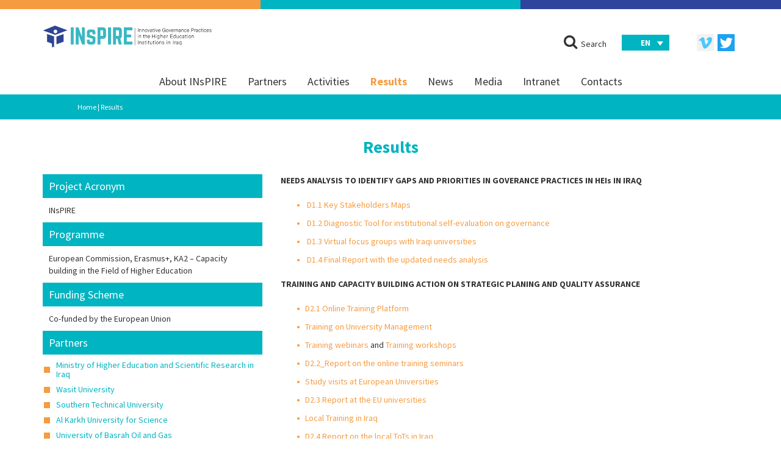

--- FILE ---
content_type: text/html; charset=UTF-8
request_url: https://projectinspire.eu/results/
body_size: 10231
content:
<!DOCTYPE html>
<html lang="en-US" class="no-js no-svg">
<head>
<meta charset="UTF-8">
<meta name="viewport" content="width=device-width, initial-scale=1, maximum-scale=1">
<link rel="profile" href="http://gmpg.org/xfn/11">
<link href="https://fonts.googleapis.com/css?family=Source+Sans+Pro:300,400,700" rel="stylesheet">
<title>Results | Project Inspire</title>
<meta name="title" content="Results | Project Inspire" />
<meta name="description" content="NEEDS ANALYSIS TO IDENTIFY GAPS AND PRIORITIES IN GOVERANCE PRACTICES IN HEIs IN IRAQ D1.1 Key Stakeholders Maps D1.2 Diagnostic Tool for institutional self-evaluation on governance D1.3 Virtual focus groups with Iraqi universities D1.4 Final Report with the updated needs analysis TRAINING AND CAPACITY BUILDING ACTION ON STRATEGIC PLANING AND QUALITY ASSURANCE D2.1 Online Training [&hellip;]" />

			<script id="Cookiebot" src="https://consent.cookiebot.com/uc.js"  data-cbid="373d98ec-b362-4add-907c-dfef07a5fd6b" data-culture="EN" type="text/javascript" data-blockingmode="auto"></script>
			<script>(function(d, s, id){
				 var js, fjs = d.getElementsByTagName(s)[0];
				 if (d.getElementById(id)) {return;}
				 js = d.createElement(s); js.id = id;
				 js.src = "//connect.facebook.net/en_US/sdk.js#xfbml=1&version=v2.6";
				 fjs.parentNode.insertBefore(js, fjs);
			   }(document, 'script', 'facebook-jssdk'));</script><link rel="alternate" hreflang="en" href="https://projectinspire.eu/results/" />
<link rel="alternate" hreflang="ar" href="https://projectinspire.eu/ar/results/" />

<!-- This site is optimized with the Yoast SEO plugin v12.2 - https://yoast.com/wordpress/plugins/seo/ -->
<meta name="robots" content="max-snippet:-1, max-image-preview:large, max-video-preview:-1"/>
<link rel="canonical" href="https://projectinspire.eu/results/" />
<meta property="og:locale" content="en_US" />
<meta property="og:type" content="article" />
<meta property="og:title" content="Results - Project Inspire" />
<meta property="og:description" content="NEEDS ANALYSIS TO IDENTIFY GAPS AND PRIORITIES IN GOVERANCE PRACTICES IN HEIs IN IRAQ D1.1 Key Stakeholders Maps D1.2 Diagnostic Tool for institutional self-evaluation on governance D1.3 Virtual focus groups with Iraqi universities D1.4 Final Report with the updated needs analysis TRAINING AND CAPACITY BUILDING ACTION ON STRATEGIC PLANING AND QUALITY ASSURANCE D2.1 Online Training &hellip;" />
<meta property="og:url" content="https://projectinspire.eu/results/" />
<meta property="og:site_name" content="Project Inspire" />
<meta name="twitter:card" content="summary_large_image" />
<meta name="twitter:description" content="NEEDS ANALYSIS TO IDENTIFY GAPS AND PRIORITIES IN GOVERANCE PRACTICES IN HEIs IN IRAQ D1.1 Key Stakeholders Maps D1.2 Diagnostic Tool for institutional self-evaluation on governance D1.3 Virtual focus groups with Iraqi universities D1.4 Final Report with the updated needs analysis TRAINING AND CAPACITY BUILDING ACTION ON STRATEGIC PLANING AND QUALITY ASSURANCE D2.1 Online Training [&hellip;]" />
<meta name="twitter:title" content="Results - Project Inspire" />
<script type='application/ld+json' class='yoast-schema-graph yoast-schema-graph--main'>{"@context":"https://schema.org","@graph":[{"@type":"WebSite","@id":"https://projectinspire.eu/#website","url":"https://projectinspire.eu/","name":"Project Inspire","potentialAction":{"@type":"SearchAction","target":"https://projectinspire.eu/?s={search_term_string}","query-input":"required name=search_term_string"}},{"@type":"WebPage","@id":"https://projectinspire.eu/results/#webpage","url":"https://projectinspire.eu/results/","inLanguage":"en-US","name":"Results - Project Inspire","isPartOf":{"@id":"https://projectinspire.eu/#website"},"datePublished":"2021-03-24T08:42:24+00:00","dateModified":"2023-05-31T22:01:10+00:00"}]}</script>
<!-- / Yoast SEO plugin. -->

<link rel='dns-prefetch' href='//ws.sharethis.com' />
<link rel='dns-prefetch' href='//fonts.googleapis.com' />
<link rel='dns-prefetch' href='//s.w.org' />
		<script type="text/javascript">
			window._wpemojiSettings = {"baseUrl":"https:\/\/s.w.org\/images\/core\/emoji\/12.0.0-1\/72x72\/","ext":".png","svgUrl":"https:\/\/s.w.org\/images\/core\/emoji\/12.0.0-1\/svg\/","svgExt":".svg","source":{"concatemoji":"https:\/\/projectinspire.eu\/wp-includes\/js\/wp-emoji-release.min.js?ver=5.2.21"}};
			!function(e,a,t){var n,r,o,i=a.createElement("canvas"),p=i.getContext&&i.getContext("2d");function s(e,t){var a=String.fromCharCode;p.clearRect(0,0,i.width,i.height),p.fillText(a.apply(this,e),0,0);e=i.toDataURL();return p.clearRect(0,0,i.width,i.height),p.fillText(a.apply(this,t),0,0),e===i.toDataURL()}function c(e){var t=a.createElement("script");t.src=e,t.defer=t.type="text/javascript",a.getElementsByTagName("head")[0].appendChild(t)}for(o=Array("flag","emoji"),t.supports={everything:!0,everythingExceptFlag:!0},r=0;r<o.length;r++)t.supports[o[r]]=function(e){if(!p||!p.fillText)return!1;switch(p.textBaseline="top",p.font="600 32px Arial",e){case"flag":return s([55356,56826,55356,56819],[55356,56826,8203,55356,56819])?!1:!s([55356,57332,56128,56423,56128,56418,56128,56421,56128,56430,56128,56423,56128,56447],[55356,57332,8203,56128,56423,8203,56128,56418,8203,56128,56421,8203,56128,56430,8203,56128,56423,8203,56128,56447]);case"emoji":return!s([55357,56424,55356,57342,8205,55358,56605,8205,55357,56424,55356,57340],[55357,56424,55356,57342,8203,55358,56605,8203,55357,56424,55356,57340])}return!1}(o[r]),t.supports.everything=t.supports.everything&&t.supports[o[r]],"flag"!==o[r]&&(t.supports.everythingExceptFlag=t.supports.everythingExceptFlag&&t.supports[o[r]]);t.supports.everythingExceptFlag=t.supports.everythingExceptFlag&&!t.supports.flag,t.DOMReady=!1,t.readyCallback=function(){t.DOMReady=!0},t.supports.everything||(n=function(){t.readyCallback()},a.addEventListener?(a.addEventListener("DOMContentLoaded",n,!1),e.addEventListener("load",n,!1)):(e.attachEvent("onload",n),a.attachEvent("onreadystatechange",function(){"complete"===a.readyState&&t.readyCallback()})),(n=t.source||{}).concatemoji?c(n.concatemoji):n.wpemoji&&n.twemoji&&(c(n.twemoji),c(n.wpemoji)))}(window,document,window._wpemojiSettings);
		</script>
		<style type="text/css">
img.wp-smiley,
img.emoji {
	display: inline !important;
	border: none !important;
	box-shadow: none !important;
	height: 1em !important;
	width: 1em !important;
	margin: 0 .07em !important;
	vertical-align: -0.1em !important;
	background: none !important;
	padding: 0 !important;
}
</style>
	<link rel='stylesheet' id='wp-block-library-css'  href='https://projectinspire.eu/wp-includes/css/dist/block-library/style.min.css?ver=5.2.21' type='text/css' media='all' />
<link rel='stylesheet' id='responsive-lightbox-swipebox-css'  href='https://projectinspire.eu/wp-content/plugins/responsive-lightbox/assets/swipebox/swipebox.min.css?ver=2.3.2' type='text/css' media='all' />
<link rel='stylesheet' id='rs-plugin-settings-css'  href='https://projectinspire.eu/wp-content/plugins/revslider/public/assets/css/settings.css?ver=5.3.1.5' type='text/css' media='all' />
<style id='rs-plugin-settings-inline-css' type='text/css'>
#rs-demo-id {}
</style>
<link rel='stylesheet' id='simple-share-buttons-adder-indie-css'  href='//fonts.googleapis.com/css?family=Indie+Flower&#038;ver=5.2.21' type='text/css' media='all' />
<link rel='stylesheet' id='wpml-legacy-dropdown-0-css'  href='//projectinspire.eu/wp-content/plugins/sitepress-multilingual-cms/templates/language-switchers/legacy-dropdown/style.css?ver=1' type='text/css' media='all' />
<style id='wpml-legacy-dropdown-0-inline-css' type='text/css'>
.wpml-ls-statics-shortcode_actions{background-color:#00b4c1;}.wpml-ls-statics-shortcode_actions, .wpml-ls-statics-shortcode_actions .wpml-ls-sub-menu, .wpml-ls-statics-shortcode_actions a {border-color:#00b4c1;}.wpml-ls-statics-shortcode_actions a {color:#ffffff;background-color:#00b4c1;}.wpml-ls-statics-shortcode_actions a:hover,.wpml-ls-statics-shortcode_actions a:focus {color:#ffffff;background-color:#00b4c1;}.wpml-ls-statics-shortcode_actions .wpml-ls-current-language>a {color:#ffffff;background-color:#00b4c1;}.wpml-ls-statics-shortcode_actions .wpml-ls-current-language:hover>a, .wpml-ls-statics-shortcode_actions .wpml-ls-current-language>a:focus {color:#ffffff;background-color:#00b4c1;}
</style>
<link rel='stylesheet' id='bootstrap-css'  href='https://projectinspire.eu/wp-content/themes/project-inspire/css/bootstrap/bootstrap.min.css?ver=5.2.21' type='text/css' media='all' />
<link rel='stylesheet' id='bootstrap-theme-css'  href='https://projectinspire.eu/wp-content/themes/project-inspire/css/bootstrap/bootstrap-theme.min.css?ver=5.2.21' type='text/css' media='all' />
<link rel='stylesheet' id='font-awesome-css'  href='https://projectinspire.eu/wp-content/themes/project-inspire/css/font-awesome/css/font-awesome.min.css?ver=5.2.21' type='text/css' media='all' />
<link rel='stylesheet' id='bxslider-css'  href='https://projectinspire.eu/wp-content/themes/project-inspire/css/bxslider/jquery.bxslider.css?ver=5.2.21' type='text/css' media='all' />
<link rel='stylesheet' id='clndr-css'  href='https://projectinspire.eu/wp-content/themes/project-inspire/css/clndr.css?ver=5.2.21' type='text/css' media='all' />
<link rel='stylesheet' id='icmed-css'  href='https://projectinspire.eu/wp-content/themes/project-inspire/style.css?ver=5.2.21' type='text/css' media='all' />
<link rel='stylesheet' id='newsletter-css'  href='https://projectinspire.eu/wp-content/plugins/newsletter/style.css?ver=7.3.1' type='text/css' media='all' />
<script type='text/javascript' src='https://projectinspire.eu/wp-includes/js/jquery/jquery.js?ver=1.12.4-wp'></script>
<script type='text/javascript' src='https://projectinspire.eu/wp-includes/js/jquery/jquery-migrate.min.js?ver=1.4.1'></script>
<script type='text/javascript' src='https://projectinspire.eu/wp-content/plugins/responsive-lightbox/assets/swipebox/jquery.swipebox.min.js?ver=2.3.2'></script>
<script type='text/javascript' src='https://projectinspire.eu/wp-includes/js/underscore.min.js?ver=1.8.3'></script>
<script type='text/javascript' src='https://projectinspire.eu/wp-content/plugins/responsive-lightbox/assets/infinitescroll/infinite-scroll.pkgd.min.js?ver=5.2.21'></script>
<script type='text/javascript'>
/* <![CDATA[ */
var rlArgs = {"script":"swipebox","selector":"lightbox","customEvents":"","activeGalleries":"1","animation":"1","hideCloseButtonOnMobile":"0","removeBarsOnMobile":"0","hideBars":"1","hideBarsDelay":"5000","videoMaxWidth":"1080","useSVG":"1","loopAtEnd":"0","woocommerce_gallery":"0","ajaxurl":"https:\/\/projectinspire.eu\/wp-admin\/admin-ajax.php","nonce":"f57723ef46"};
/* ]]> */
</script>
<script type='text/javascript' src='https://projectinspire.eu/wp-content/plugins/responsive-lightbox/js/front.js?ver=2.3.2'></script>
<script type='text/javascript' src='https://projectinspire.eu/wp-content/plugins/revslider/public/assets/js/jquery.themepunch.tools.min.js?ver=5.3.1.5'></script>
<script type='text/javascript' src='https://projectinspire.eu/wp-content/plugins/revslider/public/assets/js/jquery.themepunch.revolution.min.js?ver=5.3.1.5'></script>
<script id='st_insights_js' type='text/javascript' src='https://ws.sharethis.com/button/st_insights.js?publisher=4d48b7c5-0ae3-43d4-bfbe-3ff8c17a8ae6&#038;product=simpleshare'></script>
<script type='text/javascript' src='//projectinspire.eu/wp-content/plugins/sitepress-multilingual-cms/templates/language-switchers/legacy-dropdown/script.js?ver=1'></script>
<script type='text/javascript' src='https://projectinspire.eu/wp-content/themes/project-inspire/js/bootstrap.min.js?ver=3.3.7'></script>
<link rel='https://api.w.org/' href='https://projectinspire.eu/wp-json/' />
<link rel="EditURI" type="application/rsd+xml" title="RSD" href="https://projectinspire.eu/xmlrpc.php?rsd" />
<link rel="wlwmanifest" type="application/wlwmanifest+xml" href="https://projectinspire.eu/wp-includes/wlwmanifest.xml" /> 
<meta name="generator" content="WordPress 5.2.21" />
<link rel='shortlink' href='https://projectinspire.eu/?p=422' />
<link rel="alternate" type="application/json+oembed" href="https://projectinspire.eu/wp-json/oembed/1.0/embed?url=https%3A%2F%2Fprojectinspire.eu%2Fresults%2F" />
<link rel="alternate" type="text/xml+oembed" href="https://projectinspire.eu/wp-json/oembed/1.0/embed?url=https%3A%2F%2Fprojectinspire.eu%2Fresults%2F&#038;format=xml" />
<meta name="generator" content="WPML ver:4.2.9 stt:5,1;" />
<meta name="generator" content="Powered by Slider Revolution 5.3.1.5 - responsive, Mobile-Friendly Slider Plugin for WordPress with comfortable drag and drop interface." />
<link rel="icon" href="https://projectinspire.eu/wp-content/uploads/2022/03/cropped-Logo-inspire-150x150.jpg" sizes="32x32" />
<link rel="icon" href="https://projectinspire.eu/wp-content/uploads/2022/03/cropped-Logo-inspire-300x300.jpg" sizes="192x192" />
<link rel="apple-touch-icon-precomposed" href="https://projectinspire.eu/wp-content/uploads/2022/03/cropped-Logo-inspire-300x300.jpg" />
<meta name="msapplication-TileImage" content="https://projectinspire.eu/wp-content/uploads/2022/03/cropped-Logo-inspire-300x300.jpg" />

<!-- Global site tag (gtag.js) - Google Analytics -->
<script async src="https://www.googletagmanager.com/gtag/js?id=UA-91628387-11"></script>
<script>
    window.dataLayer = window.dataLayer || [];
    function gtag(){dataLayer.push(arguments);}
    gtag('js', new Date());

    gtag('config', 'UA-91628387-11');
</script>
</head>

<body class="page-template page-template-project page-template-project-php page page-id-422 wp-custom-logo">
<header id="header">
    <div class="top-bar">
        <div class="bar-line"></div>
        <div class="bar-line blue-light"></div>
        <div class="bar-line blue-special"></div>
        <div class="clearfix"></div>
    </div>

    <nav class="navbar">
        <div class="container">
            <div class="navbar-header">
                <button type="button" class="navbar-toggle" data-toggle="collapse" data-target="#navbar">
                    <span class="icon-bar"></span>
                    <span class="icon-bar"></span>
                    <span class="icon-bar"></span>
                </button>

                
                <a href="https://projectinspire.eu/" class="navbar-brand"><img src="https://projectinspire.eu/wp-content/uploads/2019/10/cropped-logo-color-1.png" alt="Project Inspire Logo" /></a>

                <div class="navbar-links">
                    <ul>
<!--                        <li><a href="--><!--"><i class="fa fa-globe"></i>--><!--</a></li>-->
                        <li><a href="#" id="search-btn"><i class="fa fa-search"></i>Search</a></li>
                        <li>
<div
	 class="wpml-ls-statics-shortcode_actions wpml-ls wpml-ls-legacy-dropdown js-wpml-ls-legacy-dropdown">
	<ul>

		<li tabindex="0" class="wpml-ls-slot-shortcode_actions wpml-ls-item wpml-ls-item-en wpml-ls-current-language wpml-ls-first-item wpml-ls-item-legacy-dropdown">
			<a href="#" class="js-wpml-ls-item-toggle wpml-ls-item-toggle"><span class="wpml-ls-native">EN</span></a>

			<ul class="wpml-ls-sub-menu">
				
					<li class="wpml-ls-slot-shortcode_actions wpml-ls-item wpml-ls-item-ar wpml-ls-last-item">
						<a href="https://projectinspire.eu/ar/results/" class="wpml-ls-link"><span class="wpml-ls-display">AR</span></a>
					</li>

							</ul>

		</li>

	</ul>
</div></li>
                        <li>
                            <div class="social-icons">
                                <a href="https://vimeo.com/showcase/8364302" target="_blank"><i class="fa fa-vimeo" style="color: #4bc9ff;"></i></a><a href="https://twitter.com/in_s_pire/" target="_blank"><i class="fa fa-twitter"></i></a>
<!--                                <a href="#"><i class="fa fa-linkedin"></i></a>-->
                            </div>
                        </li>
                    </ul>
                </div>
            </div>

                        <div class="collapse navbar-collapse" id="navbar">
                <div class="menu-main-menu-container"><ul id="menu-main-menu" class="nav navbar-nav"><li id="menu-item-50" class="menu-item menu-item-type-post_type menu-item-object-page menu-item-50"><a href="https://projectinspire.eu/the-project/">About INsPIRE</a></li>
<li id="menu-item-49" class="menu-item menu-item-type-post_type menu-item-object-page menu-item-49"><a href="https://projectinspire.eu/partners/">Partners</a></li>
<li id="menu-item-290" class="menu-item menu-item-type-post_type menu-item-object-page menu-item-290"><a href="https://projectinspire.eu/activities/">Activities</a></li>
<li id="menu-item-481" class="menu-item menu-item-type-post_type menu-item-object-page current-menu-item page_item page-item-422 current_page_item menu-item-481"><a href="https://projectinspire.eu/results/" aria-current="page">Results</a></li>
<li id="menu-item-48" class="menu-item menu-item-type-post_type menu-item-object-page menu-item-48"><a href="https://projectinspire.eu/news-and-events/">News</a></li>
<li id="menu-item-453" class="menu-item menu-item-type-post_type menu-item-object-page menu-item-453"><a href="https://projectinspire.eu/media/">Media</a></li>
<li id="menu-item-415" class="menu-item menu-item-type-post_type menu-item-object-page menu-item-415"><a href="https://projectinspire.eu/intranet/">Intranet</a></li>
<li id="menu-item-45" class="menu-item menu-item-type-post_type menu-item-object-page menu-item-45"><a href="https://projectinspire.eu/contacts/">Contacts</a></li>
</ul></div>            </div>
                    </div>
    </nav>



    <div id="search-header">

        <div class="container">

            <div class="text-center">

                <form class="form-inline" role="search" method="get" action="https://projectinspire.eu/">
                    <div class="form-group">
                        <input type="search" class="form-control" placeholder="Search &hellip;" value="" name="s" />

                        <button type="submit" class="form-control btn btn-white">Search</button>
                    </div>
                </form>

            </div>

        </div>

    </div>

</header><!-- #header -->

<div id="content">

    
<div class="page-breadcrumbs">
    <div class="container">
        <div class="sub-container">
            
            <a href="https://projectinspire.eu/">Home</a> | Results
                    </div>
    </div>
</div>
    <h1 class="page-title">Results</h1>

	<div class="page-content">

        <div class="container">

            <div class="row">

                <div class="col-md-4">

                    <div class="phases column">
                        <div style="padding:10px;background-color:#00B4C1;">
                            <h4 style="margin:0;color:white;">Project Acronym</h4>
                        </div>
                        <div style="padding:10px;">
                            INsPIRE
                        </div>
                        <div style="padding:10px;background-color:#00B4C1;">
                            <h4 style="margin:0;color:white;">
                                Programme                            </h4>
                        </div>
                        <div style="padding:10px;">
                        <a href="https://eacea.ec.europa.eu/erasmus-plus/actions/key-action-2-cooperation-for-innovation-and-exchange-good-practices/capacity-0_en" target="_blank" style="color:#333333;">European Commission, Erasmus+, KA2 – Capacity building in the Field of Higher Education</a>
                        </div>
                        <div style="padding:10px;background-color:#00B4C1;">
                            <h4 style="margin:0;color:white;">Funding Scheme</h4>
                        </div>
                        <div style="padding:10px;">
                            Co-funded by the European Union                        </div>
                        <div style="padding:10px;background-color:#00B4C1;">
                            <h4 style="margin:0;color:white;">Partners</h4>
                        </div>

                        <ul style="padding:10px;" class="orange-list">
                        
                        <!--<ul class="phase-box">-->
                            <li style="display:flex;align-items:center;">
                                <a href="https://www.facebook.com/Ministry.Official.Page.En/" class="phase-content" style="background-color: ;" target="_blank">
                                    <h5 class="phase-title" style="margin:0;">Ministry of Higher Education and Scientific Research in Iraq</h5>
                                </a>
                            </li>
                        <!--</ul>-->

                        
                        <!--<ul class="phase-box">-->
                            <li style="display:flex;align-items:center;">
                                <a href="https://uowasit.edu.iq/" class="phase-content" style="background-color: ;" target="_blank">
                                    <h5 class="phase-title" style="margin:0;">Wasit University</h5>
                                </a>
                            </li>
                        <!--</ul>-->

                        
                        <!--<ul class="phase-box">-->
                            <li style="display:flex;align-items:center;">
                                <a href="http://stu.edu.iq/" class="phase-content" style="background-color: ;" target="_blank">
                                    <h5 class="phase-title" style="margin:0;">Southern Technical University</h5>
                                </a>
                            </li>
                        <!--</ul>-->

                        
                        <!--<ul class="phase-box">-->
                            <li style="display:flex;align-items:center;">
                                <a href="http://www.en.sci.kus.edu.iq/" class="phase-content" style="background-color: ;" target="_blank">
                                    <h5 class="phase-title" style="margin:0;">Al Karkh University for Science</h5>
                                </a>
                            </li>
                        <!--</ul>-->

                        
                        <!--<ul class="phase-box">-->
                            <li style="display:flex;align-items:center;">
                                <a href="http://buog.edu.iq/en/" class="phase-content" style="background-color: ;" target="_blank">
                                    <h5 class="phase-title" style="margin:0;">University of Basrah Oil and Gas</h5>
                                </a>
                            </li>
                        <!--</ul>-->

                        
                        <!--<ul class="phase-box">-->
                            <li style="display:flex;align-items:center;">
                                <a href="http://www.uoqasim.edu.iq/" class="phase-content" style="background-color: ;" target="_blank">
                                    <h5 class="phase-title" style="margin:0;">Al-Qasim Green University</h5>
                                </a>
                            </li>
                        <!--</ul>-->

                        
                        <!--<ul class="phase-box">-->
                            <li style="display:flex;align-items:center;">
                                <a href="http://www.uos.edu.iq/old/english/index.php" class="phase-content" style="background-color: ;" target="_blank">
                                    <h5 class="phase-title" style="margin:0;">Sumer University</h5>
                                </a>
                            </li>
                        <!--</ul>-->

                        
                        <!--<ul class="phase-box">-->
                            <li style="display:flex;align-items:center;">
                                <a href="http://en.atu.edu.iq/" class="phase-content" style="background-color: ;" target="_blank">
                                    <h5 class="phase-title" style="margin:0;">Al-Furat Al-Awsat Technical University</h5>
                                </a>
                            </li>
                        <!--</ul>-->

                        
                        <!--<ul class="phase-box">-->
                            <li style="display:flex;align-items:center;">
                                <a href="http://en.uobasrah.edu.iq/" class="phase-content" style="background-color: ;" target="_blank">
                                    <h5 class="phase-title" style="margin:0;">University of Basrah</h5>
                                </a>
                            </li>
                        <!--</ul>-->

                        
                        <!--<ul class="phase-box">-->
                            <li style="display:flex;align-items:center;">
                                <a href="https://en.uobaghdad.edu.iq/" class="phase-content" style="background-color: ;" target="_blank">
                                    <h5 class="phase-title" style="margin:0;">University of Baghdad</h5>
                                </a>
                            </li>
                        <!--</ul>-->

                        
                        <!--<ul class="phase-box">-->
                            <li style="display:flex;align-items:center;">
                                <a href="http://www.uomosul.edu.iq/en/home_page" class="phase-content" style="background-color: ;" target="_blank">
                                    <h5 class="phase-title" style="margin:0;">University of Mosul</h5>
                                </a>
                            </li>
                        <!--</ul>-->

                        
                        <!--<ul class="phase-box">-->
                            <li style="display:flex;align-items:center;">
                                <a href="http://www.uni-med.net/" class="phase-content" style="background-color: ;" target="_blank">
                                    <h5 class="phase-title" style="margin:0;">UNIMED- Mediterranean Universities Union</h5>
                                </a>
                            </li>
                        <!--</ul>-->

                        
                        <!--<ul class="phase-box">-->
                            <li style="display:flex;align-items:center;">
                                <a href="https://www.aydin.edu.tr/en-us/Pages/default.aspx" class="phase-content" style="background-color: ;" target="_blank">
                                    <h5 class="phase-title" style="margin:0;">Istanbul Aydin University, Turkey</h5>
                                </a>
                            </li>
                        <!--</ul>-->

                        
                        <!--<ul class="phase-box">-->
                            <li style="display:flex;align-items:center;">
                                <a href="https://www.uevora.pt/" class="phase-content" style="background-color: ;" target="_blank">
                                    <h5 class="phase-title" style="margin:0;">Evora University, Portugal</h5>
                                </a>
                            </li>
                        <!--</ul>-->

                        
                        <!--<ul class="phase-box">-->
                            <li style="display:flex;align-items:center;">
                                <a href="https://www.unibo.it/en" class="phase-content" style="background-color: ;" target="_blank">
                                    <h5 class="phase-title" style="margin:0;">Bologna University, Italy</h5>
                                </a>
                            </li>
                        <!--</ul>-->

                        
                        <!--<ul class="phase-box">-->
                            <li style="display:flex;align-items:center;">
                                <a href="https://en.unisi.it/" class="phase-content" style="background-color: ;" target="_blank">
                                    <h5 class="phase-title" style="margin:0;">University of Siena, Italy <br/><b>(Coordinator)</b></h5>
                                </a>
                            </li>
                        <!--</ul>-->

                                                </ul>

                        <div style="padding:10px;background-color:#00B4C1;">
                            <h4 style="margin:0;color:white;">Budget</h4>
                        </div>
                        <div style="padding:10px;">
                            993.365,00  EUR
                        </div>
                        <div style="padding:10px;background-color:#00B4C1;">
                            <h4 style="margin:0;color:white;">Project Duration</h4>
                        </div>
                        <div style="padding:10px;">
                            From 15 January 2019 to 14 January 2023                        </div>
                        <div style="padding:10px;background-color:#00B4C1;">
                            <h4 style="margin:0;color:white;"> Project No</h4>
                        </div>
                        <div style="padding:10px;">
                            598790-EPP-1-2018-1-IT-EPPKA2-CBHE-SP
                        </div>

                    </div>

                </div>

                <div class="col-md-8 project-column">
                    
<p><strong>NEEDS ANALYSIS TO IDENTIFY GAPS AND PRIORITIES IN GOVERANCE PRACTICES IN HEIs IN IRAQ</strong></p>



<ul><li> <a href="https://projectinspire.eu/wp-content/uploads/2021/06/Stakeholders-Mapping.pdf">D1.1 Key Stakeholders Maps</a> </li><li> <a href="https://projectinspire.eu/senza-categoria/diagnostic-tool-for-institutional-self-evaluation-on-governance/">D1.2 Diagnostic Tool for institutional self-evaluation on governance</a> </li><li> <a href="https://projectinspire.eu/senza-categoria/virtual-focus-groups-with-iraqi-universities/">D1.3 Virtual focus groups with Iraqi universities</a> </li><li> <a href="https://projectinspire.eu/wp-content/uploads/2021/06/INsPIRE-D1.4-Report-on-the-Iraqi-HE-system.pdf">D1.4 Final Report with the updated needs analysis</a> </li></ul>



<p></p>



<p><strong>TRAINING AND CAPACITY BUILDING ACTION ON STRATEGIC PLANING AND QUALITY ASSURANCE </strong></p>



<ul><li><a href="https://projectinspire.eu/wp-content/uploads/2023/04/D2.1_Online-Training-Platform.pdf">D2.1 Online Training Platform</a> </li><li><a href="https://projectinspire.eu/senza-categoria/online-training-platform-inspire-training-on-university-management/">Training on University Management</a>  </li><li><a href="https://projectinspire.eu/senza-categoria/training-webinars/">Training webinars</a> and <a href="https://projectinspire.eu/senza-categoria/training-workshops/">Training workshops</a>  </li><li><a href="https://projectinspire.eu/wp-content/uploads/2023/04/D2.2_Report-on-the-online-training-seminars.pdf">D2.2_Report on the online training seminars</a></li><li><a href="https://projectinspire.eu/results/study-visits-at-european-universities-2/">Study visits at European Universities</a> </li><li><a href="https://projectinspire.eu/wp-content/uploads/2023/05/D2.3_Report-on-the-field-visits-at-the-EU-universities.pdf">D2.3 Report at the EU universities</a></li><li><a href="https://projectinspire.eu/senza-categoria/local-trainings-in-iraq/">Local Training in Iraq</a> </li><li><a href="https://projectinspire.eu/wp-content/uploads/2023/04/D2.4_Report-on-the-local-ToTs-in-Iraq.pdf">D2.4 Report on the local ToTs in Iraq</a></li></ul>



<p></p>



<p><strong>IMPLEMENTATION OF CHANGES THROUGH INSTITUTIONAL ACTION PLANS</strong></p>



<ul><li><a href="https://projectinspire.eu/senza-categoria/institutional-action-plans-by-each-partner-university/">Institutional Action Plans of Iraqi Universities</a></li><li><a href="https://projectinspire.eu/wp-content/uploads/2023/04/D3.1_Development-of-the-action-plan-per-each-partner-university.pdf">D3.1 Development of the action plan per each partner university</a></li><li><a href="https://projectinspire.eu/wp-content/uploads/2023/04/D3.2_Good-Governance-Handbook.pdf">D3.2 Good Governance Guidelines Handbook</a> </li><li><a href="https://projectinspire.eu/wp-content/uploads/2023/04/D3.3-Development-results-and-impact-assessment-report.pdf">D3.3 Development results and impact assessment report</a></li></ul>



<p></p>



<p><strong>MODERNIZATION OF IRAQI HEIs INTERNATIONAL RELATIONS STRATEGIES</strong></p>



<ul><li>D4.1 <a href="https://projectinspire.eu/wp-content/uploads/2023/05/INsPIRE-Agenda-Training-week-and-PM-in-Bologna.pdf">Training Plan</a> and <a href="https://projectinspire.eu/wp-content/uploads/2023/05/INsPIRE-preparatory-activities-and-readings_WP4.pdf">Preparatory activities and readings</a></li><li><a href="https://projectinspire.eu/results/training-material-on-internationalization/">Training material on Internationalization</a>  </li><li><a href="https://projectinspire.eu/wp-content/uploads/2023/05/D4.2-Report-on-the-training-about-International-Relations-strategies.pdf">D4.2 Report on the training about International Relations strategies</a></li><li><a href="https://projectinspire.eu/wp-content/uploads/2023/05/D4.3-Writing-updating-Internat-Rel-Strategic-Plans.pdf">D4.3  Writing / updating the university International Relation strategic plans</a></li></ul>



<p></p>



<p><strong>CONSULTATIVE CENTERS</strong></p>



<ul><li><a href="https://projectinspire.eu/wp-content/uploads/2023/04/D5.1-Consultative-center-strategy-definition.pdf">D5.1 Consultative centre strategy definition </a></li><li><a href="https://projectinspire.eu/results/local-and-international-consultation-units/">Local and International Consultation Units</a></li><li><a href="https://projectinspire.eu/wp-content/uploads/2023/04/D5.3_Consultative-body-created-in-each-HEI.pdf">D5.3 Consultative bodies created in each HEI</a></li></ul>



<p></p>



<p><strong>QUALITY AND EVALUATION</strong></p>



<ul><li><a href="https://projectinspire.eu/wp-content/uploads/2021/06/INsPIRE_D6.2-Quality-Plan.pdf">D6.1 Internal Quality Plan</a></li><li><a href="https://projectinspire.eu/wp-content/uploads/2022/07/Plan-of-External-Evaluation.pdf">Plan of External evaluation</a>  </li><li>6.2  Mid-Term Internal evaluation reports </li><li><a href="https://projectinspire.eu/wp-content/uploads/2022/07/INSPIRE-Midterm-External-Evaluation-Report.pdf">Mid-Term External report</a>  </li><li><a href="https://projectinspire.eu/wp-content/uploads/2023/04/D6.3_Final-evaluation-Report.pdf">D6.3  Final evaluation report </a></li></ul>



<p></p>



<p><strong>PROJECT VISIBILITY</strong></p>



<ul><li><a href="https://projectinspire.eu/wp-content/uploads/2021/06/INsPIRE_D7.1-Dissemination-Exploitation-Plan.pdf">D7.1 Dissemination and Exploitation Plan</a>  </li><li><a href="https://projectinspire.eu/wp-content/uploads/2023/04/D7.2_Project-website.pdf">D7.2 Project website </a></li><li><a href="https://projectinspire.eu/wp-content/uploads/2023/05/Inspire_Report.pdf">Website visits report</a></li><li>D7.3 Dissemination and Branding materials  <ul><li><a href="https://projectinspire.eu/publications/">Publications</a> </li><li><a href="https://projectinspire.eu/media-kit/">Media Kit</a></li></ul></li><li><a href="https://projectinspire.eu/wp-content/uploads/2023/04/D7.5_Final-project-conference.pdf">D7.5 Final project conference </a></li><li><a href="https://projectinspire.eu/wp-content/uploads/2023/01/INsPIRE-Final-Meeting_Sustainability-1.pdf">Sustainability key actions</a></li></ul>



<p></p>



<p><strong>PROJECT MANAGEMENT</strong></p>



<ul><li><a href="https://projectinspire.eu/wp-content/uploads/2021/10/D8.1-INsPIRE-Project-Management-Handbook.pdf">8.1 Project Management Handbook</a>  </li><li><a href="https://projectinspire.eu/senza-categoria/plenary-meetings/">8.3 Reports of plenary meetings in presence</a></li><li><a href="https://projectinspire.eu/senza-categoria/virtual-meetings/">8.4 Virtual coordination meetings</a>  </li></ul>



<p></p>
                </div>

            </div>

        </div>

	</div>




		</div><!-- #content -->



<footer id="footer">



    <div class="container">



        <div class="row centered-sm">



            <div class="col-sm-12">



                <nav class="navbar footer-menu"><ul id="menu-main-menu-1" class="nav navbar-nav"><li class="menu-item menu-item-type-post_type menu-item-object-page menu-item-50"><a href="https://projectinspire.eu/the-project/">About INsPIRE</a></li>
<li class="menu-item menu-item-type-post_type menu-item-object-page menu-item-49"><a href="https://projectinspire.eu/partners/">Partners</a></li>
<li class="menu-item menu-item-type-post_type menu-item-object-page menu-item-290"><a href="https://projectinspire.eu/activities/">Activities</a></li>
<li class="menu-item menu-item-type-post_type menu-item-object-page current-menu-item page_item page-item-422 current_page_item menu-item-481"><a href="https://projectinspire.eu/results/" aria-current="page">Results</a></li>
<li class="menu-item menu-item-type-post_type menu-item-object-page menu-item-48"><a href="https://projectinspire.eu/news-and-events/">News</a></li>
<li class="menu-item menu-item-type-post_type menu-item-object-page menu-item-453"><a href="https://projectinspire.eu/media/">Media</a></li>
<li class="menu-item menu-item-type-post_type menu-item-object-page menu-item-415"><a href="https://projectinspire.eu/intranet/">Intranet</a></li>
<li class="menu-item menu-item-type-post_type menu-item-object-page menu-item-45"><a href="https://projectinspire.eu/contacts/">Contacts</a></li>
</ul></nav>


            </div>



            


        </div>



        <div class="footer-description centered-sm">

            <img src="https://projectinspire.eu/wp-content/themes/project-inspire/images/cofundend-erasmus-logo.jpg" alt="Co-funded by the Erasmus+ Programme of the European Union">



            <p><strong>This project has been funded with support from the European Union. This website reflects the view only of the author, and the<br>Commission cannot be held responsible for any use which may be made of the information contained therein.</strong></p>



<!--            <p><strong>--><!--</strong></p>-->



            <img src="https://projectinspire.eu/wp-content/themes/project-inspire/images/creative-commons.jpg" alt="Creative Commons">



            <div class="row">



                <div class="col-sm-8">

                    <p><strong>Except where otherwise noted, content on this site is licensed under a Creative Commons Attribution 4.0 International License.</strong></p>

                </div>



                <div class="col-sm-4">

                    <p class="text-right centered-sm">The project number is 598790-EPP-1-2018-1-IT-EPPKA2-CBHE-SP</p>

                </div>



            </div>



            <div class="row">

                <div class="col-sm-6">

                    <div class="cookie-policy centered-sm">

                        <a href="https://projectinspire.eu/privacy-policy/" style="color:white;">Privacy Policy</a> - <a href="https://projectinspire.eu/cookie-policy/">Cookie Policy</a>

                    </div>

                </div>

                <div class="col-sm-6">

                    <div class="footer-development centered-sm">

                        <a href="https://www.anteria.eu/" target="_blank">&lt;/&gt;Anteria</a>

                    </div>

                </div>

            </div>

        </div>



    </div>



    <div class="top-bar">

        <div class="bar-line"></div>

        <div class="bar-line blue-light"></div>

        <div class="bar-line blue-special"></div>

        <div class="clearfix"></div>

    </div>

</footer>

<script type='text/javascript' src='https://projectinspire.eu/wp-content/plugins/simple-share-buttons-adder/js/ssba.js?ver=5.2.21'></script>
<script type='text/javascript'>
Main.boot( [] );
</script>
<script type='text/javascript' src='https://projectinspire.eu/wp-content/themes/project-inspire/js/jquery.bxslider.min.js?ver=4.1.2'></script>
<script type='text/javascript' src='https://projectinspire.eu/wp-includes/js/dist/vendor/moment.min.js?ver=2.22.2'></script>
<script type='text/javascript'>
moment.locale( 'en_US', {"months":["January","February","March","April","May","June","July","August","September","October","November","December"],"monthsShort":["Jan","Feb","Mar","Apr","May","Jun","Jul","Aug","Sep","Oct","Nov","Dec"],"weekdays":["Sunday","Monday","Tuesday","Wednesday","Thursday","Friday","Saturday"],"weekdaysShort":["Sun","Mon","Tue","Wed","Thu","Fri","Sat"],"week":{"dow":1},"longDateFormat":{"LT":"H:i","LTS":null,"L":null,"LL":"j F Y","LLL":"F j, Y g:i a","LLLL":null}} );
</script>
<script type='text/javascript' src='https://projectinspire.eu/wp-content/themes/project-inspire/js/moment-fr.js?ver=2.10.6'></script>
<script type='text/javascript' src='https://projectinspire.eu/wp-content/themes/project-inspire/js/clndr.min.js?ver=1.4.7'></script>
<script type='text/javascript'>
/* <![CDATA[ */
var icmedLocalize = {"ajaxUrl":"https:\/\/projectinspire.eu\/wp-admin\/admin-ajax.php","locale":"en_US","eventDetail":"Event detail"};
/* ]]> */
</script>
<script type='text/javascript' src='https://projectinspire.eu/wp-content/themes/project-inspire/js/custom.js?ver=1.0'></script>
<script type='text/javascript' src='https://projectinspire.eu/wp-includes/js/wp-embed.min.js?ver=5.2.21'></script>



</body>

</html>



--- FILE ---
content_type: text/css
request_url: https://projectinspire.eu/wp-content/themes/project-inspire/css/clndr.css?ver=5.2.21
body_size: 5333
content:
#events-calendar {
  font-size: 14px;
  border: 2px solid #ebebeb;
}
#events-calendar .clndr .clndr-controls {
  display: inline-block;
  width: 100%;
  position: relative;
  margin: 14px 0;
  vertical-align: middle;
}
#events-calendar .clndr .clndr-controls .month {
  float: left;
  width: 60%;
  font-size: 18px;
  font-weight: bold;
  line-height: 28px;
  text-align: center;
  text-transform: uppercase;
}
#events-calendar .clndr .clndr-controls .clndr-control-button {
  float: left;
  width: 20%;
  text-align: right;
  visibility: hidden;
}
#events-calendar .clndr .clndr-controls .clndr-control-button.rightalign {
  text-align: left;
  width: 20%;
}
#events-calendar .clndr .clndr-controls .clndr-control-button .clndr-next-button {
  cursor: pointer;
  -webkit-user-select: none;
  /* Chrome/Safari */
  -moz-user-select: none;
  /* Firefox */
  -ms-user-select: none;
  /* IE10+ */
}
#events-calendar .clndr .clndr-controls .clndr-control-button .clndr-next-button:hover {
  background: #ddd;
}
#events-calendar .clndr .clndr-controls .clndr-control-button .clndr-next-button.inactive {
  opacity: 0.5;
}
#events-calendar .clndr .clndr-controls .clndr-control-button .clndr-next-button.inactive:hover {
  background: none;
  cursor: default;
}
#events-calendar .clndr .clndr-controls .clndr-control-button .clndr-previous-button {
  cursor: pointer;
  -webkit-user-select: none;
  /* Chrome/Safari */
  -moz-user-select: none;
  /* Firefox */
  -ms-user-select: none;
  /* IE10+ */
}
#events-calendar .clndr .clndr-controls .clndr-control-button .clndr-previous-button:hover {
  background: #ddd;
}
#events-calendar .clndr .clndr-controls .clndr-control-button .clndr-previous-button.inactive {
  opacity: 0.5;
}
#events-calendar .clndr .clndr-controls .clndr-control-button .clndr-previous-button.inactive:hover {
  background: none;
  cursor: default;
}
#events-calendar .clndr .clndr-controls .clndr-control-button .clndr-previous-button:after {
  font-size: 22px;
  font-family: 'FontAwesome';
  content: '\f104';
  visibility: visible;
}
#events-calendar .clndr .clndr-controls .clndr-control-button .clndr-next-button:before {
  font-size: 20px;
  font-family: 'FontAwesome';
  content: '\f105';
  visibility: visible;
}
#events-calendar .clndr .clndr-table {
  table-layout: fixed;
  width: 100%;
}
#events-calendar .clndr .clndr-table .header-days {
  height: 30px;
  font-size: 10px;
  background-color: #ea4e1b;
  color: #ffffff;
  border-top: 2px solid ##ea4e1b;
  border-bottom: 2px solid #ebebeb#ea4e1b;
}
#events-calendar .clndr .clndr-table .header-days .header-day {
  font-size: 14px;
  font-weight: bold;
  vertical-align: middle;
  text-align: center;
}
#events-calendar .clndr .clndr-table tr td {
  vertical-align: middle;
}
#events-calendar .clndr .clndr-table tr .day {
  width: 100%;
  height: inherit;
}
#events-calendar .clndr .clndr-table tr .day.today,
#events-calendar .clndr .clndr-table tr .day.my-today {
  background: #47697a;
  color: #ffffff;
}
#events-calendar.clndr .clndr-table tr .day.today.event,
#events-calendar .clndr .clndr-table tr .day.my-today.event {
  background: #d60d53;
  color: #ffffff;
}
#events-calendar .clndr .clndr-table tr .day.event,
#events-calendar .clndr .clndr-table tr .day.my-event {
  background: #ef7a54;
  color: #ffffff;
  cursor: pointer;
}
#events-calendar .clndr .clndr-table tr .day.event.active,
#events-calendar .clndr .clndr-table tr .day.my-event.active {
  background: #ea4e1b;
}
#events-calendar .clndr .clndr-table tr .day.event:hover,
#events-calendar .clndr .clndr-table tr .day.my-event:hover {
  background: #ea4e1b;
}
#events-calendar .clndr .clndr-table tr .day .day-contents {
  box-sizing: border-box;
  padding: 10px 8px;
  font-size: 12px;
  text-align: center;
}
#events-calendar .clndr .clndr-table tr .empty,
#events-calendar .clndr .clndr-table tr .adjacent-month,
#events-calendar .clndr .clndr-table tr .my-empty,
#events-calendar .clndr .clndr-table tr .my-adjacent-month {
  width: 100%;
  height: inherit;
  color: #dbdbdb;
}
#events-calendar .clndr .clndr-table tr .empty:hover,
#events-calendar .clndr .clndr-table tr .adjacent-month:hover,
#events-calendar .clndr .clndr-table tr .my-empty:hover,
#events-calendar .clndr .clndr-table tr .my-adjacent-month:hover {
  background: none;
}

.clndr-next-button,
.clndr-previous-button,
.clndr-next-year-button,
.clndr-previous-year-button {
  -webkit-user-select: none;
  /* Chrome/Safari */
  -moz-user-select: none;
  /* Firefox */
  -ms-user-select: none;
  /* IE10+ */
}
.clndr-next-button.inactive,
.clndr-previous-button.inactive,
.clndr-next-year-button.inactive,
.clndr-previous-year-button.inactive {
  opacity: 0.5;
  cursor: default;
}

#events-detail {
  padding: 20px 25px;
  padding-bottom: 0;
  display: none;
  background-color: #ebebeb;
}

#events-detail .event {
  margin-bottom: 20px;
  display: inline-block;
}

#events-detail .event .event-name {
  margin-top: 0;
  font-size: 17px;
  font-weight: bold;
}

#events-detail .event .event-description {
  font-size: 15px;
}

@media only screen and (max-width: 991px) {
  #calendar {
    margin: 30px 0;
  }
}


--- FILE ---
content_type: text/css
request_url: https://projectinspire.eu/wp-content/themes/project-inspire/style.css?ver=5.2.21
body_size: 29477
content:
/*
Theme Name: Project Inspire
Author: Anteria Srl
Author URI: https://www.anteria.eu/
Description: Tema Wordpress per il progetto Project Inspire
Version: 1.0
Text Domain: project-inspire
*/

/*--------------------------------------------------------------
1.0 Normalize
Styles based on Normalize v5.0.0 @link https://github.com/necolas/normalize.css
--------------------------------------------------------------*/

html {
	font-family: sans-serif;
	line-height: 1.15;
	-ms-text-size-adjust: 100%;
	-webkit-text-size-adjust: 100%;
}

body {
	margin: 0;
}

article,
aside,
footer,
header,
nav,
section {
	display: block;
}

h1 {
	font-size: 2em;
	margin: 0.67em 0;
}

figcaption,
figure,
main {
	display: block;
}

figure {
	margin: 1em 0;
}

hr {
	-webkit-box-sizing: content-box;
	-moz-box-sizing: content-box;
	box-sizing: content-box;
	height: 0;
	overflow: visible;
}

pre {
	font-family: monospace, monospace;
	font-size: 1em;
}

a {
	background-color: transparent;
	-webkit-text-decoration-skip: objects;
}

a:active,
a:hover {
	outline-width: 0;
}

abbr[title] {
	border-bottom: 1px #767676 dotted;
	text-decoration: none;
}

b,
strong {
	font-weight: inherit;
}

b,
strong {
	font-weight: 700;
}

code,
kbd,
samp {
	font-family: monospace, monospace;
	font-size: 1em;
}

dfn {
	font-style: italic;
}

mark {
	background-color: #eee;
	color: #222;
}

small {
	font-size: 80%;
}

sub,
sup {
	font-size: 75%;
	line-height: 0;
	position: relative;
	vertical-align: baseline;
}

sub {
	bottom: -0.25em;
}

sup {
	top: -0.5em;
}

audio,
video {
	display: inline-block;
}

audio:not([controls]) {
	display: none;
	height: 0;
}

img {
	border-style: none;
}

svg:not(:root) {
	overflow: hidden;
}

button,
input,
optgroup,
select,
textarea {
	font-family: sans-serif;
	font-size: 100%;
	line-height: 1.15;
	margin: 0;
}

button,
input {
	overflow: visible;
}

button,
select {
	text-transform: none;
}

button,
html [type="button"],
[type="reset"],
[type="submit"] {
	-webkit-appearance: button;
}

button::-moz-focus-inner,
[type="button"]::-moz-focus-inner,
[type="reset"]::-moz-focus-inner,
[type="submit"]::-moz-focus-inner {
	border-style: none;
	padding: 0;
}

button:-moz-focusring,
[type="button"]:-moz-focusring,
[type="reset"]:-moz-focusring,
[type="submit"]:-moz-focusring {
	outline: 1px dotted ButtonText;
}

fieldset {
	border: 1px solid #bbb;
	margin: 0 2px;
	padding: 0.35em 0.625em 0.75em;
}

legend {
	-webkit-box-sizing: border-box;
	-moz-box-sizing: border-box;
	box-sizing: border-box;
	color: inherit;
	display: table;
	max-width: 100%;
	padding: 0;
	white-space: normal;
}

progress {
	display: inline-block;
	vertical-align: baseline;
}

textarea {
	overflow: auto;
}

[type="checkbox"],
[type="radio"] {
	-webkit-box-sizing: border-box;
	-moz-box-sizing: border-box;
	box-sizing: border-box;
	padding: 0;
}

[type="number"]::-webkit-inner-spin-button,
[type="number"]::-webkit-outer-spin-button {
	height: auto;
}

[type="search"] {
	-webkit-appearance: textfield;
	outline-offset: -2px;
}

[type="search"]::-webkit-search-cancel-button,
[type="search"]::-webkit-search-decoration {
	-webkit-appearance: none;
}

::-webkit-file-upload-button {
	-webkit-appearance: button;
	font: inherit;
}

details,
menu {
	display: block;
}

summary {
	display: list-item;
}

canvas {
	display: inline-block;
}

template {
	display: none;
}

[hidden] {
	display: none;
}


/*--------------------------------------------------------------
2.0 Main style
--------------------------------------------------------------*/

body {
	max-width: 100%;
	overflow-x: hidden;
	font-family: 'Source Sans Pro', Helvetica, sans-serif;
	color: #333333;
}

a {
	color: #f69b40;
}

a:hover,
a:active,
a:focus {
	color: #00b4c1;
	text-decoration: none;
}

h1, h2, h3, h4, h5, h6 {
	color: #00b4c1;
}

p {
	margin-bottom: 20px;
}

.no-margin {
	margin: 0;
}

.no-padding {
	padding: 0;
}

.sub-container {
	padding-left: 5%;
	padding-right: 5%;
}

ul li {
	margin-bottom: 10px;
}

ul.orange-list li {
	position: relative;
	list-style: none;
	padding: 0 0 0 12px;
}

ul.orange-list li::before {
	position: absolute;
	top: 50%;
	left: 0;
	transform: translate(-80%, -50%);
	display: block;
	content: '';
	height: 10px;
	width: 10px;
	background: #f69b40;
}

.top-bar .bar-line {
	width: 33.333333333%;
	height: 15px;
	background-color: #f69b40;
	float: left;
}



.top-bar .bar-line.blue-special {
	background-color: #2F449D;
}

.top-bar .bar-line.blue-light {
	background-color: #00b4c1;
}

.top-bar .bar-line.red {
	background-color: #2F449D;
}

.social-icons i {
	width: 28px;
	height: 28px;
	font-size: 18px;
	line-height: 28px;
	background-color: #f2f2f2;
	color: #ffffff;
	text-align: center;
	vertical-align: middle;

	-webkit-transition: background-color 300ms;
	-moz-transition: background-color 300ms;
	-o-transition: background-color 300ms;
	transition: background-color 300ms;
}

.social-icons i.fa-facebook {
	background-color: #3b5998;
}

.social-icons i.fa-twitter {
	background-color: #1da1f2;
}

.social-icons i.fa-linkedin {
	background-color: #0077b5;
}

.social-icons i:hover {
	background-color: #f69b40;
}

.section-title {
	margin-top: 0;
	font-size: 28px;
	font-weight: bold;
	color: #00b4c1;
	text-align: center;
}

.section-title + hr {
	width: 50px;
	margin-top: 0;
	margin-bottom: 25px;
	border-top: 2px solid #00b4c1;
}

.section-description {
	margin-bottom: 20px;
	font-size: 16px;
	color: #00b4c1;
	text-align: center;
}

.overlay {
	width: 100%;
	height: 100%;
	top: 0;
	left: 0;
	background: rgba(0, 0, 0, 0);
	position: absolute;
	z-index: 9999;

	-webkit-transition: background 400ms;
	-moz-transition: background 400ms;
	-ms-transition: background 400ms;
	-o-transition: background 400ms;
	transition: background 400ms;
}

.overlay:hover {
	background: rgba(0, 0, 0, 0.7);
}

.nav-pills.nav-stacked {
	margin-bottom: 20px;
}

.nav-pills.nav-stacked > li {
	margin-bottom: 4px;
}

.nav-pills > li > a {
	padding: 18px;
	background-color: #f5f4ef;
	font-weight: bold;
	-webkit-border-radius: 0;
	-moz-border-radius: 0;
	border-radius: 0;
}

.nav-pills > li > a:focus {
	color: #f69b40;
}

.nav-pills > li.active > a:focus {
	color: #333333;
}

.nav-pills > li > a:hover,
.nav-pills > li.active > a:hover {
	background-color: #f69b40;
	color: #ffffff;
}

.nav-pills>li.active>a, .nav-pills>li.active>a:focus, .nav-pills>li.active>a:hover

.nav-pills > li.active > a {
	background-color: #f5f4ef;
	color: #333333;
}

.btn {
	font-weight: bold;
	-webkit-border-radius: 0;
	-moz-border-radius: 0;
	border-radius: 0;
}

.btn.btn-violet-light {
	background-color: #2F449D;
	color: #ffffff;
}

.btn.btn-white {
	background-color: #ffffff;
	color: #00b4c1;
}

.pagination {
	text-align: center;
	display: block;
}

.pagination .page-numbers {
	padding: 14px 18px;
	font-weight: bold;
	background-color: #f2f2f2;
}

.pagination .page-numbers:hover {
	background-color: #00b4c1;
	color: #ffffff;
}

.pagination .page-numbers.current {
	background-color: #f69b40;
	color: #ffffff;
}

@media only screen and (max-width: 767px) {
	.centered-sm {
		text-align: center !important;
	}

	.row-eq-height-xs {
		display: -webkit-box;      /* OLD - iOS 6-, Safari 3.1-6 */
		display: -moz-box;         /* OLD - Firefox 19- (buggy but mostly works) */
		display: -ms-flexbox;      /* TWEENER - IE 10 */
		display: -webkit-flex;     /* NEW - Chrome */
		display: flex;             /* NEW, Spec - Opera 12.1, Firefox 20+ */
	}
}

@media only screen and (max-width: 991px) {
	.centered-md {
		text-align: center !important;
	}
}

@media only screen and (min-width: 768px) and (max-width: 991px) {

	.sub-container {
		padding-left: 0;
		padding-right: 0;
	}

	.row-eq-height-sm {
		display: -webkit-box;      /* OLD - iOS 6-, Safari 3.1-6 */
		display: -moz-box;         /* OLD - Firefox 19- (buggy but mostly works) */
		display: -ms-flexbox;      /* TWEENER - IE 10 */
		display: -webkit-flex;     /* NEW - Chrome */
		display: flex;             /* NEW, Spec - Opera 12.1, Firefox 20+ */
	}
}

@media only screen and (min-width: 992px) and (max-width: 1199px) {
	.row-eq-height-md {
		display: -webkit-box;      /* OLD - iOS 6-, Safari 3.1-6 */
		display: -moz-box;         /* OLD - Firefox 19- (buggy but mostly works) */
		display: -ms-flexbox;      /* TWEENER - IE 10 */
		display: -webkit-flex;     /* NEW - Chrome */
		display: flex;             /* NEW, Spec - Opera 12.1, Firefox 20+ */
	}
}

@media only screen and (min-width: 1200px) {
	.row-eq-height-lg {
		display: -webkit-box;      /* OLD - iOS 6-, Safari 3.1-6 */
		display: -moz-box;         /* OLD - Firefox 19- (buggy but mostly works) */
		display: -ms-flexbox;      /* TWEENER - IE 10 */
		display: -webkit-flex;     /* NEW - Chrome */
		display: flex;             /* NEW, Spec - Opera 12.1, Firefox 20+ */
	}
}


/*--------------------------------------------------------------
3.0 Header
--------------------------------------------------------------*/

#header a {
	color: #333333;
}

#header a:hover {
	color: #f69b40;
	text-decoration: none;
}

#header .navbar {
	margin-bottom: 0;
	padding-top: 10px;
}

#header .navbar li {
	margin-bottom: 0;
}

#header .navbar .navbar-header {
	float: none;
}

#header .navbar .navbar-brand {
	height: auto;
}

#header .navbar .navbar-toggle {
	margin: 18px 20px;
	background-color: #f69b40;
	-webkit-border-radius: 0;
	-moz-border-radius: 0;
	border-radius: 0;
}

#header .navbar .navbar-toggle .icon-bar {
	height: 3px;
	background-color: #ffffff;
}

#header .navbar .navbar-brand > img {
	width: 200px;
}

#header .navbar .navbar-links {
	text-align: center;
	clear: both;
}

#header .navbar .navbar-links > ul {
	margin: 0;
	padding: 30px 0;
	list-style: none;
	display: inline-block;
}

#header .navbar .navbar-links > ul > li {
	float: left;
}

#header .navbar .navbar-links > ul > li + li {
	margin-left: 10px;
}

#header  .navbar .navbar-links > ul > li img {
	vertical-align: bottom;
}

#header .navbar .navbar-links i {
	margin-right: 6px;
	font-size: 24px;
}

#header .navbar .navbar-collapse {
	text-align: center;
	clear: both;
	background-color: #ebebeb;
}

#header .navbar .navbar-nav {
	display: inline-block;
	float: none;
	vertical-align: top;
}

#header .navbar-nav > li > a {
	padding-top: 5px;
	padding-bottom: 5px;
}

#header .navbar-nav > li.current-menu-item > a {
	font-weight: bold;
	color: #f69b40;
}

#header .navbar-nav > li > a:hover,
#header .navbar-nav > li > a:focus,
#header .navbar-nav > li > a:active {
	background: none;
}

#header #search-header {
	padding-top: 20px;
	background-color: #00b4c1;
	display: none;
}

#header #search-header .form-group {
	margin-bottom: 0;
}

#header #search-header .form-control {
	margin-bottom: 20px;
	border-radius: 0;
}

@media (min-width: 768px) {

	#header .navbar .navbar-collapse {
		background: none;
	}

	#header .navbar .navbar-brand > img {
		width: 280px;
	}

	#header .navbar .navbar-links {
		float: right;
		clear: none;
	}

	#header .navbar .navbar-nav {
		margin-bottom: 5px;
		text-align: center;
	}

	#header .navbar .navbar-nav > li {
		float: none;
		display: inline-block;
	}

	#header .navbar .navbar-nav > li > a {
		padding-top: 5px;
		padding-bottom: 5px;
	}

	#header .navbar .navbar-links > ul > li + li {
		margin-left: 24px;
	}
}

/*--------------------------------------------------------------
4.0 Footer
--------------------------------------------------------------*/

#footer {
	padding-top: 20px;
	background-color: #131313;
	color: #ffffff;
}

#footer .footer-menu {
	margin: 0;
	margin-bottom: 10px;
	padding: 0;
	min-height: initial;
}

#footer .footer-menu > ul {
	margin-left: 0;
	margin-right: 0;
}

#footer .footer-menu > ul > li {
	margin-bottom: 0;
}

#footer .footer-menu > ul > li + li {
	margin-left: 24px;
}

#footer .footer-menu > ul > li > a {
	margin-bottom: 8px;
	padding: 0;
	color: #ffffff;
	font-size: 14px;
}

#footer .navbar-nav > li > a:hover,
#footer .navbar-nav > li > a:focus,
#footer .navbar-nav > li > a:active {
	background: none;
}

#footer .footer-description {
	margin-top: 30px;
	font-size: 11px;
}

#footer .footer-description p {
	margin: 10px 0 20px 0
}

#footer .cookie-policy {
	padding: 20px 0;
	font-size: 13px;
}

#footer .footer-development {
	padding: 20px 0;
	font-size: 13px;
	text-align: right;
}

#footer .cookie-policy a,
#footer .footer-development a {
	color: #ffffff;
}

#footer .footer-development a:hover,
#footer .footer-development a:focus,
#footer .footer-development a:active {
	color: #ffffff;
	text-decoration: underline;
}

@media only screen and (max-width: 767px) {

	#footer .footer-menu > ul > li {
		margin: 0 !important;
	}
}

@media only screen and (min-width: 768px) {
	#footer .footer-menu > ul > li > a {
		font-size: 12px;
	}
}

@media only screen and (min-width: 992px) {
	#footer .footer-menu > ul > li > a {
		font-size: 14px;
	}
}

/*--------------------------------------------------------------
5.0 Content
--------------------------------------------------------------*/

.page-content {
	padding: 20px 0 40px 0;
}

.page-breadcrumbs {
	padding: 12px;
	font-size: 12px;
	background-color: #00b4c1;
	color: #ffffff;
}

.page-breadcrumbs a {
	color: #ffffff;
}

.page-title {
	margin: 30px 0 10px 0;
	font-size: 28px;
	font-weight: bold;
	color: #00b4c1;
	text-align: center;
}

.page-title h1 {
	font-size: 24px;
	font-weight: bold;
	color: #00b4c1;
	text-align: center;
}


/*--------------------------------------------------------------
6.0 Single Post
--------------------------------------------------------------*/

.single p {
	text-align: justify;
}

.single .page-title {
	margin: 0;
	padding: 20px 0;
	background-color: #f69b40;
	color: #ffffff;
}

.single .page-title h1 {
	color: #ffffff;
}

.single .page-content {
	padding: 40px 0;
}

.single .post-thumbnail > img {
	width: 100%;
	height: auto;
	vertical-align: bottom;
}

.single .post-date {
	margin-bottom: 30px;
	padding: 10px;
	font-size: 16px;
	font-weight: bold;
	line-height: 20px;
	background-color: #2F449D;
	color: #ffffff;
	text-align: center;
}

.single .post-date > i {
	margin-right: 6px;
}

.single .post-content {
	font-size: 14px;
	line-height: 20px;
}

.single-icmed_phases .post-date {
	display: none;
}

.single-icmed_phases .post-thumbnail {
	margin-bottom: 30px;
}

@media only screen and (min-width: 992px) {
	.single .post-date {
		padding: 20px;
		font-size: 20px;
		line-height: 24px;
	}

	.single .post-date > i {
		margin-right: 8px;
	}
}


/*--------------------------------------------------------------
6.0 Posts
--------------------------------------------------------------*/

.post-box {
	margin-bottom: 30px;
}

.post-box .post-thumbnail {
	margin-bottom: 20px;
	position: relative;
}

.post-box .post-thumbnail img {
	width: 100%;
	height: auto;
	position: relative;
}

.post-box .post-thumbnail .post-date {
	padding: 5px 20px;
	background-color: #f69b40;
	color: #ffffff;
	top: 0;
	left: 0;
	font-size: 24px;
	line-height: 28px;
	font-weight: bold;
	text-align: center;
	position: absolute;
	z-index: 1;
}

.post-box .post-thumbnail .post-date .month {
	font-size: 18px;
	text-transform: capitalize;
}

.post-box .post-details .post-date {
	margin-bottom: 10px;
	font-weight: bold;
}

.post-box .post-details .post-title {
	margin-top: 0;
	font-size: 17px;
	font-weight: bold;
	color: #333333;
}

.post-box .post-details .post-title > a {
	color: #333333;
}

.post-box .post-details .post-title > a:hover {
	color: #f69b40;
}

.post-box .post-details .post-excerpt {
	font-size: 15px;
	text-align: justify;
}

.post-box .post-details .post-link > a {
	font-size: 14px;
	font-weight: bold;
}


/*--------------------------------------------------------------
6.0 Homepage
--------------------------------------------------------------*/

#home-presentation {
	margin-top: 10px;
}

#home-presentation .presentation-box {
	height: 100%;
	margin-bottom: 30px;
	padding: 20px 30px;
	background-color: #00b4c1;
	color: #ffffff;
}

#home-presentation .presentation-box .title {
	margin-top: 0;
	font-size: 32px;
	line-height: 56px;
	font-weight: bold;
	color: #ffffff;
	vertical-align: middle;
}

#home-presentation .presentation-box .title img {
	width: 240px;
}

#home-presentation .presentation-box p {
	margin-bottom: 20px;
	text-align: justify;
	font-size: 17px;
}
#home-presentation .presentation-box a {
	color: #ffffff;
}

#home-presentation .presentation-box a:hover {
	text-decoration: underline;
}

.home .phases {
	margin-bottom: 30px;
}

.home .phases .phase-box {
	margin-bottom: 30px;
}

.project-column {
	text-align: justify;
}

.project-column ul {
	list-style: none; /* Remove default bullets */
}

.project-column ul li::before {
	content: "\2022";  /* Add content: \2022 is the CSS Code/unicode for a bullet */
	color: #f69b40; /* Change the color */
	font-weight: bold; /* If you want it to be bold */
	display: inline-block; /* Needed to add space between the bullet and the text */
	width: 1em; /* Also needed for space (tweak if needed) */
	margin-left: -1em; /* Also needed for space (tweak if needed) */
}




/*#home-news {
	padding-top: 40px;
}

#home-news .news-container {
	padding: 30px 0;
	background-color: #ebebeb;
}

#home-news .post-box,
#home-events .post-box {
	margin-bottom: 0;
}

#home-news .post-box .post-thumbnail,
#home-events .post-box .post-thumbnail {
	margin-bottom: 0;
}

#home-news .post-box .post-details {
	padding: 5px 25px 15px 25px;
	background-color: #ffffff;
}

#home-news .post-box .post-details .post-date {
	margin-top: 10px;
	font-size: 13px;
	font-weight: normal;
}*/

#home-news-events {
	padding: 30px 0;
}

#home-news-events .post-box .post-thumbnail {
	margin-bottom: 0;
}

#home-news-events .post-box .post-details .post-title > a {
	color: #ffffff;
}

#home-news-events .post-box .post-details {
	min-height: 270px;
	padding: 20px 25px 15px 25px;
	background-color: #f69b40;
	color: #ffffff;
}

@media only screen and (max-width: 991px) {
	#home-presentation .phases .row:first-of-type {
		margin-top: 30px;
	}

	#home-news-events .post-box .post-details {
		min-height: auto;
	}
}

@media only screen and (max-width: 767px) {
	#home-presentation .phases .row {
		margin-bottom: 0;
	}

	#home-presentation .phases .phase-box {
		margin-bottom: 30px;
	}
}


/*--------------------------------------------------------------
6.0 Partners
--------------------------------------------------------------*/

.partner-box {
	margin-bottom: 30px;
}

.partner-box .partner-logo img {
	border: 1px solid #c4c3c3;
}

.partner-box .partner-title {
	margin: 0;
	font-weight: bold;
}

.partner-box .partner-excerpt > p {
	margin: 0;
}

.partner-box .partner-container {
	width:100%;
	height: 100%;
	display: table;
}

.partner-box .partner-container .partner-details {
	display: table-cell;
	vertical-align: middle;
}

@media only screen and (max-width: 767px) {

	.partner-box {
		margin-bottom: 40px;
	}

	.partner-box .partner-title {
		margin: 10px 0;
		font-size: 20px;
		line-height: 24px;
		text-align: center;
	}

	.partner-box .partner-logo {
		text-align: center;
	}

	.partner-box .partner-excerpt > p {
		font-size: 15px;
		line-height: 18px;
		text-align: center;
	}

}


/*--------------------------------------------------------------
6.0 Team
--------------------------------------------------------------*/

.team > thead > tr {
	background-color: #f69b40;
	color: #ffffff;
}

.team > thead > tr > th {
	padding-top: 15px;
	padding-bottom: 15px;
	font-size: 15px;
	border: none !important;
}

.team .team-member td {
	vertical-align: middle;
}

.team .team-member img {
	width: 60px;
	height: 60px;
	-webkit-border-radius: 50%;
	-moz-border-radius: 50%;
	border-radius: 50%;
}


/*--------------------------------------------------------------
6.0 Fasi del progetto
--------------------------------------------------------------*/

.phases .phase-box {
	/*width: 100%;*/
	/*height: 250px;*/
	background-size: cover;
	background-position: center center;
	background-repeat: no-repeat;
	/*background-color: #f69b40;*/
	display: table;
	position: relative;
}

.phases .phase-box .phase-content {
	display: table-cell;
	text-align: center;
	/*vertical-align: middle;*/
	/*background: rgba(246, 155, 64, 0.75);*/
}

.phases .phase-box .phase-content .phase-title {
	padding: 0 20px;
	/*font-size: 20px;*/
	line-height: 24px;
	font-weight: bold;
	/*color: #ffffff;*/
	z-index: 9999;
	text-align:left;
}

.phases.column .phase-box {
	/*margin-bottom: 20px;*/
	margin-bottom:5px;
}

/*--------------------------------------------------------------
6.0 Media Kit
--------------------------------------------------------------*/

.media-box {
	margin-bottom: 20px;
}

.media-box .media-thumbnail {
	width: 100%;
	height: 200px;
	margin-bottom: 10px;
	background-color: #f69b40;
	text-align: center;
	position: relative;
	display: table;
}

.media-box .media-thumbnail .media-img {
	display: table-cell;
	vertical-align: middle;
}

.media-box .media-thumbnail .media-img > img {
	max-width: 80%;
	height: auto;
}


/*--------------------------------------------------------------
6.0 Gallery
--------------------------------------------------------------*/

#photogallery .section-title,
#videogallery .section-title {
	margin: 10px 0 40px 0;
}

#videogallery {
	padding: 30px 0;
}

.gallery-box {
	margin-bottom: 30px;
}

.gallery-box .gallery-thumbnail {
	margin-bottom: 10px;
	position: relative;
}

.gallery-box .gallery-thumbnail .overlay {
	width: 100%;
	height: 100%;
	top: 0;
	left: 0;
	background: rgba(234, 78, 27, 0);
	position: absolute;

	-webkit-transition: background 400ms;
	-moz-transition: background 400ms;
	-ms-transition: background 400ms;
	-o-transition: background 400ms;
	transition: background 400ms;
}

.gallery-box .gallery-thumbnail .overlay:hover {
	background: rgba(234, 78, 27, 0.6);
}

.gallery-box .gallery-thumbnail > img {
	width: 100%;
	height: auto;
	vertical-align:
}

.gallery-box .gallery-description {
	font-weight: bold;
	text-align: justify;
	color: #f69b40;
}

.video-box {
	margin-bottom: 40px;
}


/*--------------------------------------------------------------
N.0 Archive Page
--------------------------------------------------------------*/

.archive .post-box {
	padding: 15px;
	background-color: #f2f2f2;
}


/*--------------------------------------------------------------
N.0 Search Page
--------------------------------------------------------------*/

.search .page-title {
	margin: 0;
	padding: 20px 0;
	background-color: #f69b40;
	color: #ffffff;
}

.search .post-box {
	padding: 15px;
	background-color: #f2f2f2;
}

.search .result-icon {
	font-size: 72px;
	color: #2F449D;
	text-align: center;
}

.search .search-form {
	margin-top: 30px;
}


/*--------------------------------------------------------------
6.0 Page 404
--------------------------------------------------------------*/

.error404 .page-title {
	margin: 0;
	padding: 20px 0;
	background-color: #f69b40;
	color: #ffffff;
}

.error404 .page-title h1 {
	color: #ffffff;
}

.error404 .result-icon {
	font-size: 72px;
	color: #2F449D;
	text-align: center;
}


/*--------------------------------------------------------------
N.0 Wordpress Gallery
--------------------------------------------------------------*/

.gallery .gallery-item {
	margin-top: 0 !important;
}

.gallery .gallery-item img {
	max-width: 100%;
	height: auto;
	-webkit-border-radius: 0;
	-moz-border-radius: 0;
	border-radius: 0;
	border-color: transparent !important;
}

.gallery.gallery-columns-4 br {
	clear: none !important;
}

.gallery.gallery-columns-4 br:last-child {
	clear: both !important;
}

@media only screen and (max-width: 1199px) {
	.gallery.gallery-columns-4 > .gallery-item {
		width: 33.333333333% !important;
	}
}

@media only screen and (max-width: 767px) {
	.gallery.gallery-columns-4 > .gallery-item {
		width: 50% !important;
	}
}


/*--------------------------------------------------------------
6.0 WPML
--------------------------------------------------------------*/

#header #lang_sel li {
	width: 50px;
}

#header #lang_sel a {
	height: 28px;
	padding: 0;
	font-weight: bold;
	line-height: 28px;
	vertical-align: middle;
	background-color: #00b4c1;
	color: #ffffff;
	border-color: #00b4c1;
}

#header #lang_sel ul ul {
	width: 50px;
	border-color: #ffffff;
}

#lang_sel a.lang_sel_sel {
	background: none;
}

#lang_sel a.lang_sel_sel::after {
	margin-left: 8px;
	content: "\f107";
	font-family: 'FontAwesome';
	color: #ffffff;
}

#header a.wpml-ls-item-toggle {
	color: #ffffff;
	height: 28px;
	padding: 0;
	font-weight: bold;
	line-height: 22px;
	vertical-align: middle;
	background-color: #00b4c1;
	color: #ffffff;
	border-color: #ffffff;
	width: 80px;
}

#header a.wpml-ls-item-toggle:hover {
	color: #ffffff;
	text-decoration: none;
	font-weight: bold;
}

item-toggle {
	color: #ffffff;
	font-weight: bold;
}

#header a.wpml-ls-item-toggle {
	color: #ffffff;
	font-weight: bold;
}

#header a.wpml-ls-link {
	color: #ffffff;
	text-decoration: none;
	font-weight: bold;
	border-color: #ffffff;
	width: 80px;
}

#header a.wpml-ls-link:hover {
	color: #ffffff;
	text-decoration: none;
	font-weight: bold;
}

#header a wpml-ls-display {
	color: #ffffff;
	font-weight: bold;
}

.wpml-ls-statics-shortcode_actions, .wpml-ls-statics-shortcode_actions .wpml-ls-sub-menu, .wpml-ls-statics-shortcode_actions a {
	width: 80px;
	margin-right: 20px;
}


/*--------------------------------------------------------------
6.0 bxslider
--------------------------------------------------------------*/

.bx-wrapper {
	margin: 0;
}

.bx-wrapper .slide {
	margin-bottom: 30px;
}

.bx-wrapper .bx-viewport {
	background: none;
	left: 0;
	border: none;
	-moz-box-shadow: none;
	-webkit-box-shadow: none;
	box-shadow: none;
}

.bx-wrapper .bx-pager {
	bottom: 0;
}

#home-news-events .bx-wrapper .bx-pager {
	width: auto;
	top: -70px;
	right: 20px;
	bottom: initial;
}

.bx-wrapper .bx-pager.bx-default-pager a.active {
	background: #00b4c1;
}

.bx-wrapper .bx-controls-direction a.bx-prev {
	left: -32px;
	background: url('images/arrow-sx.png');
}

.bx-wrapper .bx-controls-direction a.bx-next {
	right: -32px;
	background: url('images/arrow-dx.png');
}

.bx-pager-item:first-of-type:last-of-type { 
    display: none
}

#home-news-events .bx-wrapper .bx-controls-direction a {
	top: 0;
	left: 0;
	margin-top: -44px;
}

#home-news-events .bx-wrapper .bx-controls-direction a.bx-prev {
	left: 0;
}

#home-news-events .bx-wrapper .bx-controls-direction a.bx-next {
	left: 40px;
	right: none;
}

@media only screen and (max-width: 991px) {

	#home-news-events .bx-wrapper .bx-controls-direction,
	#home-news-events .bx-wrapper .bx-pager {
		display: none;
	}
}

/*--------------------------------------------------------------
6.0 My Calendar
--------------------------------------------------------------*/

.mc-main table .mc-date {
	padding: 15px 0;
	text-align: center;
}

.ul-partners {
	list-style: none;
	padding: 0;
	margin: 0;
}

.ul-partners > li::before {
	content: "• ";
	color: red; 
	padding-left: 1em; 
	text-indent: -.7em;
	display:inline-block;
  }


/*   */

.collapse.navbar-collapse {
	font-size: 18px;
}


/* RTL */

body.rtl #header .navbar .navbar-header .navbar-brand {
	float: right;
}

body.rtl #header .navbar .navbar-header .navbar-links {
	float: left;
}

body.rtl #header .wpml-ls-statics-shortcode_actions .wpml-ls-sub-menu {
	margin-right: 0;
	margin-left: 20px;
}

body.rtl #header a.wpml-ls-item-toggle,
body.rtl #header a.wpml-ls-link {
	margin-right: 0;
}

body.rtl #search-btn > i {
	margin-left: 5px;
}

body.rtl #footer .navbar-nav {
	float: right;
}

body.rtl .bx-wrapper .bx-viewport {
	direction: ltr;
}

body.rtl ul.orange-list li {
	padding-left: 0;
	padding-right: 32px;
}

body.rtl ul.orange-list li::before {
	left: initial;
	right: 0;
}

body.rtl .nav-pills.nav-stacked {
	padding-right: 0;
}










--- FILE ---
content_type: application/javascript
request_url: https://projectinspire.eu/wp-content/plugins/simple-share-buttons-adder/js/ssba.js?ver=5.2.21
body_size: 2053
content:
/**
 * Main.
 *
 * @package SimpleShareButtonsAdder
 */

/* exported Main */
var Main = ( function( $, FB ) {
	'use strict';

	return {
		/**
		 * Holds data.
		 */
		data: {},

		/**
		 * Boot plugin.
		 *
		 * @param data
		 */
		boot: function( data ) {
			this.data = data;

			$( document ).ready( function() {
				this.init();
			}.bind( this ) );
		},

		/**
		 * Initialize plugin.
		 */
		init: function() {
			this.listen();
			this.removeP();
		},

		/**
		 * Listener event.
		 */
		listen: function() {
			var self = this;

			// Upon clicking a share button.
			$( 'body' ).on( 'click', '.ssba-wrap a', function( event ) {

				// Don't go the the href yet.
				event.preventDefault();
				self.engageShareButton( this );
			} );
		},

		/**
		 * Share button popup
		 *
		 * @param event
		 */
		engageShareButton: function( event ) {

			// If it's facebook mobile.
			if ( 'mobile' === $( event ).data( 'facebook' ) ) {
				FB.ui( {
					method: 'share',
					mobile_iframe: true,
					href: $( event ).data( 'href' )
				}, function( response ) {} );
			} else {

				// These share options don't need to have a popup.
				if ( 'email' === $( event ).data( 'site' ) || 'print' === $( event ).data( 'site' ) || 'pinterest' === $( event ).data( 'site' ) ) {

					// Just redirect.
					window.location.href = $( event ).attr( 'href' );
				} else {

					// Prepare popup window.
					var width  = 575,
						height = 520,
						left = ( $( window ).width() - width ) / 2,
						top = ( $( window ).height() - height ) / 2,
						opts = 'status=1' +
						       ',width=' + width +
						       ',height=' + height +
						       ',top=' + top +
						       ',left=' + left;

					// Open the share url in a smaller window.
					window.open( $( event ).attr( 'href' ), 'share', opts );
				}
			}
		},

		/**
		 * Remove generated p tag from facebook save button.
		 */
		removeP: function() {
		}
	};
} )( window.jQuery, window.FB );


--- FILE ---
content_type: application/javascript
request_url: https://projectinspire.eu/wp-content/themes/project-inspire/js/custom.js?ver=1.0
body_size: 4321
content:
// Javascript Project Inspire

jQuery(document).ready(function() {

    // Search form
    jQuery('#search-btn').click(function (e) {
        e.preventDefault();

        var search = jQuery('#search-header');

        if(!search.is(':visible'))
            jQuery('#search-header').slideDown();
        else {
            jQuery('#search-header').slideUp();
        }
    });

    // Slider standard
    jQuery('.bxslider').bxSlider({
        autoReload: false,
        controls: false,
        pager: true,
        infiniteLoop: false
    });

    // Slider News and Events
    jQuery('.bxslider-news-events').bxSlider({
        auto: true,
        //autoReload: true,
        controls: true,
        pager: false,
        infiniteLoop: false,
        slideMargin: 20,
        breaks: [{screen:0, slides:1},{screen:768, slides:3}]
    });

    // Gallery Slides
    jQuery('.gallery-slider').each(function() {

        jQuery(this).bxSlider({
            autoStart: false,
            autoReload: true,
            controls: true,
            pager: false,
            infiniteLoop: true,
            slideMargin: 25,
            breaks: [{ screen:0, slides:1}, {screen:768, slides:jQuery(this).data('slides')}]
        });
    });

    // Aggiornamento titolo pagina in base al nav-pill attivo al caricamento
    var navActive = jQuery('.nav-pills > li.active > a');

    if(navActive.length > 0)
        jQuery('.page-title').html(navActive.text());

    // Aggiornamento titolo pagina in base al nav-pill cliccato
    jQuery('.nav-pills > li > a').click(function() {
        jQuery('.page-title').html(jQuery(this).text());
    });


    if(jQuery('#events-calendar').length) {

        if(icmedLocalize.locale == 'fr_FR') {
            // French localization
            moment.locale('fr');
        } else {
            // English locatization
            moment.locale('en');
        }

        // Events to load into calendar
        var eventArray = [];
        var elementOpen;

        jQuery.ajax({
            method: "POST",
            url: icmedLocalize.ajaxUrl,
            data: { 'action' : 'get_events_calendar' },
            dataType: 'json',
            async: false,

            success: function(data) {
                eventArray = data;
            },
            error: function() {
                alert('AJAX Error!');
            }
        });

        var calendar = jQuery('#events-calendar').clndr({
            events: eventArray,
            clickEvents: {
                click: function (target) {

                    if(target.element === elementOpen) {
                        jQuery(target.element).removeClass('active');
                        jQuery('#events-detail').slideUp();
                        elementOpen = null;
                    } else {

                        if(target.events.length > 0) {

                            jQuery(elementOpen).removeClass('active');
                            elementOpen = target.element;
                            jQuery(target.element).addClass('active');

                            jQuery('#events-detail').empty();

                            jQuery.each(target.events, function (index, event) {

                                eventHtml = '<div class="event">';
                                eventHtml += '<h3 class="event-name">' + event.title + '</h3>';
                                eventHtml += '<p class="event-description">' + event.description + '</p>';
                                eventHtml += '<a href="' + event.link + '" class="event-link">' + icmedLocalize.eventDetail + '</a>';
                                eventHtml + '</div>';

                                jQuery('#events-detail').append(eventHtml);

                            });

                            jQuery('#events-detail').slideDown();

                        }

                    }

                }
            },
            multiDayEvents: {
                singleDay: 'date',
                endDate: 'endDate',
                startDate: 'startDate'
            },
            showAdjacentMonths: true,
            adjacentDaysChangeMonth: false
        });

    }

});

--- FILE ---
content_type: application/x-javascript; charset=utf-8
request_url: https://consent.cookiebot.com/373d98ec-b362-4add-907c-dfef07a5fd6b/cc.js?renew=false&referer=projectinspire.eu&dnt=false&init=false&culture=EN
body_size: 210
content:
if(console){var cookiedomainwarning='Error: The domain PROJECTINSPIRE.EU is not authorized to show the cookie banner for domain group ID 373d98ec-b362-4add-907c-dfef07a5fd6b. Please add it to the domain group in the Cookiebot Manager to authorize the domain.';if(typeof console.warn === 'function'){console.warn(cookiedomainwarning)}else{console.log(cookiedomainwarning)}};